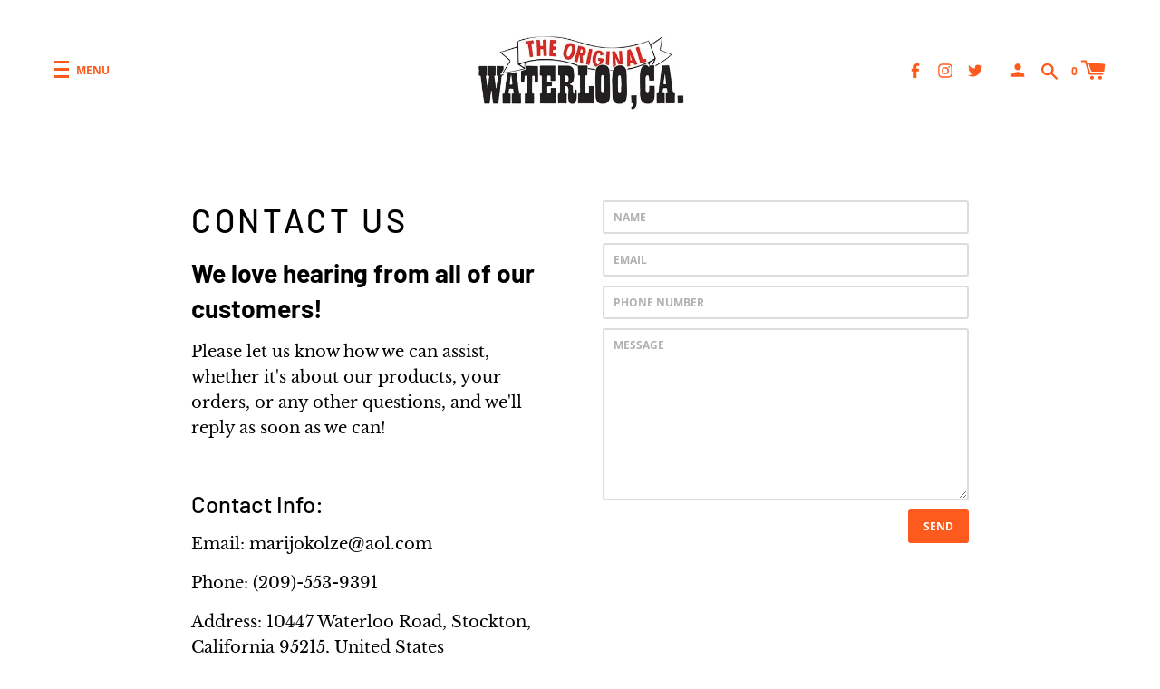

--- FILE ---
content_type: text/javascript; charset=utf-8
request_url: https://waterloosauce.com/web-pixels@fcfee988w5aeb613cpc8e4bc33m6693e112/web-pixel-1026719923@695709fc3f146fa50a25299517a954f2/sandbox/worker.modern.js
body_size: -435
content:
importScripts('https://waterloosauce.com/cdn/wpm/sfcfee988w5aeb613cpc8e4bc33m6693e112m.js');
globalThis.shopify = self.webPixelsManager.createShopifyExtend('1026719923', 'APP');
importScripts('/web-pixels/strict/app/web-pixel-1026719923@695709fc3f146fa50a25299517a954f2.js');
